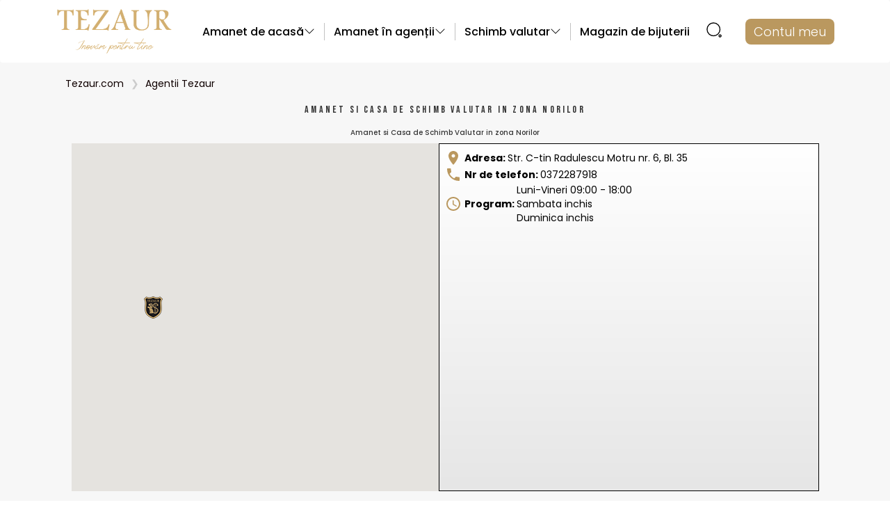

--- FILE ---
content_type: text/css
request_url: https://www.tezaur.com/assets/css/style.css?rand=507496
body_size: 9136
content:
@import "animate.min.css";
@font-face {
  font-family: 'Poppins';
  font-style: italic;
  font-weight: 100;
  font-display: swap;
  src: url(https://fonts.gstatic.com/s/poppins/v22/pxiAyp8kv8JHgFVrJJLmE3tF.ttf) format('truetype');
}
@font-face {
  font-family: 'Poppins';
  font-style: italic;
  font-weight: 200;
  font-display: swap;
  src: url(https://fonts.gstatic.com/s/poppins/v22/pxiDyp8kv8JHgFVrJJLmv1plEA.ttf) format('truetype');
}
@font-face {
  font-family: 'Poppins';
  font-style: italic;
  font-weight: 300;
  font-display: swap;
  src: url(https://fonts.gstatic.com/s/poppins/v22/pxiDyp8kv8JHgFVrJJLm21llEA.ttf) format('truetype');
}
@font-face {
  font-family: 'Poppins';
  font-style: italic;
  font-weight: 400;
  font-display: swap;
  src: url(https://fonts.gstatic.com/s/poppins/v22/pxiGyp8kv8JHgFVrJJLedw.ttf) format('truetype');
}
@font-face {
  font-family: 'Poppins';
  font-style: italic;
  font-weight: 500;
  font-display: swap;
  src: url(https://fonts.gstatic.com/s/poppins/v22/pxiDyp8kv8JHgFVrJJLmg1hlEA.ttf) format('truetype');
}
@font-face {
  font-family: 'Poppins';
  font-style: italic;
  font-weight: 600;
  font-display: swap;
  src: url(https://fonts.gstatic.com/s/poppins/v22/pxiDyp8kv8JHgFVrJJLmr19lEA.ttf) format('truetype');
}
@font-face {
  font-family: 'Poppins';
  font-style: italic;
  font-weight: 700;
  font-display: swap;
  src: url(https://fonts.gstatic.com/s/poppins/v22/pxiDyp8kv8JHgFVrJJLmy15lEA.ttf) format('truetype');
}
@font-face {
  font-family: 'Poppins';
  font-style: italic;
  font-weight: 800;
  font-display: swap;
  src: url(https://fonts.gstatic.com/s/poppins/v22/pxiDyp8kv8JHgFVrJJLm111lEA.ttf) format('truetype');
}
@font-face {
  font-family: 'Poppins';
  font-style: italic;
  font-weight: 900;
  font-display: swap;
  src: url(https://fonts.gstatic.com/s/poppins/v22/pxiDyp8kv8JHgFVrJJLm81xlEA.ttf) format('truetype');
}
@font-face {
  font-family: 'Poppins';
  font-style: normal;
  font-weight: 100;
  font-display: swap;
  src: url(https://fonts.gstatic.com/s/poppins/v22/pxiGyp8kv8JHgFVrLPTedw.ttf) format('truetype');
}
@font-face {
  font-family: 'Poppins';
  font-style: normal;
  font-weight: 200;
  font-display: swap;
  src: url(https://fonts.gstatic.com/s/poppins/v22/pxiByp8kv8JHgFVrLFj_V1s.ttf) format('truetype');
}
@font-face {
  font-family: 'Poppins';
  font-style: normal;
  font-weight: 300;
  font-display: swap;
  src: url(https://fonts.gstatic.com/s/poppins/v22/pxiByp8kv8JHgFVrLDz8V1s.ttf) format('truetype');
}
@font-face {
  font-family: 'Poppins';
  font-style: normal;
  font-weight: 400;
  font-display: swap;
  src: url(https://fonts.gstatic.com/s/poppins/v22/pxiEyp8kv8JHgFVrFJA.ttf) format('truetype');
}
@font-face {
  font-family: 'Poppins';
  font-style: normal;
  font-weight: 500;
  font-display: swap;
  src: url(https://fonts.gstatic.com/s/poppins/v22/pxiByp8kv8JHgFVrLGT9V1s.ttf) format('truetype');
}
@font-face {
  font-family: 'Poppins';
  font-style: normal;
  font-weight: 600;
  font-display: swap;
  src: url(https://fonts.gstatic.com/s/poppins/v22/pxiByp8kv8JHgFVrLEj6V1s.ttf) format('truetype');
}
@font-face {
  font-family: 'Poppins';
  font-style: normal;
  font-weight: 700;
  font-display: swap;
  src: url(https://fonts.gstatic.com/s/poppins/v22/pxiByp8kv8JHgFVrLCz7V1s.ttf) format('truetype');
}
@font-face {
  font-family: 'Poppins';
  font-style: normal;
  font-weight: 800;
  font-display: swap;
  src: url(https://fonts.gstatic.com/s/poppins/v22/pxiByp8kv8JHgFVrLDD4V1s.ttf) format('truetype');
}
@font-face {
  font-family: 'Poppins';
  font-style: normal;
  font-weight: 900;
  font-display: swap;
  src: url(https://fonts.gstatic.com/s/poppins/v22/pxiByp8kv8JHgFVrLBT5V1s.ttf) format('truetype');
}
.line-separator-vertical {
  width: 1px;
  height: 25px;
  background: linear-gradient(270deg, rgba(0, 0, 0, 0) 0.27%, rgba(102, 102, 102, 0.4) 50.02%, rgba(102, 102, 102, 0) 100%);
}
.font_uppercase {
  font-family: 'Bebas Neue';
  font-weight: 400;
  letter-spacing: 3.2px;
}
.font_normal {
  font-family: Nunito, sans-serif;
  font-weight: 400;
}
.use-cookie {
  position: fixed;
  bottom: 0;
  width: 100%;
  padding: 10px;
  border-top: 1px solid #e0e0e0;
  background: #e9edf0;
  z-index: 1111;
  box-sizing: border-box;
}
.use-cookie .close_cookie {
  border: 1px solid #333333;
  color: #333333;
  display: inline-block;
  padding: 5px 4px 3px 3px;
}
.site-background {
  position: fixed;
  left: 0;
  right: 0;
  bottom: 0;
  top: 0;
  background-size: cover;
  background-repeat: none;
  background-position: center;
  transition: transform 1s linear;
  animation: zoom-background 3s forwards;
}
@keyframes zoom-background {
  0% {
    filter: blur(1.5rem);
    transform: scale(2);
  }
  100% {
    filter: blur(0);
    transform: scale(1);
  }
}
body {
  position: relative;
  font-family: 'Poppins', sans-serif;
  -webkit-font-smoothing: antialiased;
}
.btn-theme {
  font-family: 'Bebas Neue';
  font-weight: 400;
  letter-spacing: 3.2px;
  color: black;
  background-color: rgba(255, 255, 255, 0.1);
  border-radius: 0px;
  padding: 5px 15px;
  border: 1px solid black;
  transition: all 0.4s linear;
  cursor: pointer;
}
.btn-theme:hover {
  background-color: rgba(255, 255, 255, 0.9);
  color: #ba985f;
  border-color: #ba985f;
}
#searchPanel {
  position: fixed;
  left: 0;
  top: 90px;
  right: 0;
  z-index: 100;
  background-color: white;
  box-shadow: 1px 3px rgba(128, 128, 128, 0.5);
  color: white;
}
#searchPanel button.close {
  color: #DCDCDC;
  z-index: 100;
  position: absolute;
  right: 20px;
  top: 0;
  font-size: 42px;
}
#searchPanel div.search {
  padding: 0;
  margin: 50px 0px;
  text-align: center;
}
#searchPanel div.search input[type='text'] {
  border: none;
  background-color: transparent;
  border-bottom: 1px solid #DCDCDC;
  width: 200px;
  line-height: 35px;
  padding: 0;
  margin: 0;
  color: #21201e;
}
@media (min-width: 768px) {
  #searchPanel div.search input[type='text'] {
    width: 380px;
  }
}
#searchPanel div.search button {
  border: none;
  border-bottom: 1px solid #DCDCDC;
  background-color: #DCDCDC;
  color: black;
  text-transform: uppercase;
  width: 108px;
  margin: 0;
  padding: 0;
  line-height: 35px;
}
.grayscale {
  filter: url("data:image/svg+xml;utf8,<svg xmlns=\'http://www.w3.org/2000/svg\'><filter id=\'grayscale\'><feColorMatrix type=\'matrix\' values=\'0.3333 0.3333 0.3333 0 0 0.3333 0.3333 0.3333 0 0 0.3333 0.3333 0.3333 0 0 0 0 0 1 0\'/></filter></svg>#grayscale");
  /* Firefox 3.5+ */
  filter: gray;
  /* IE6-9 */
  -webkit-filter: grayscale(100%);
  /* Chrome 19+ & Safari 6+ */
}
.newsletter {
  margin: 0 auto;
  padding: 40px 0 10px 0;
  text-align: center;
  border-top: 1px solid rgba(211, 211, 211, 0.6);
  border-bottom: 1px solid rgba(211, 211, 211, 0.6);
}
@media (min-width: 768px) {
  .newsletter {
    width: 750px;
  }
}
@media (min-width: 992px) {
  .newsletter {
    width: 970px;
  }
}
@media (min-width: 1200px) {
  .newsletter {
    width: 1170px;
  }
}
.newsletter .container {
  width: 100%;
}
.newsletter .title {
  color: black;
  font-size: 18px;
  font-style: normal;
  font-weight: 500;
  line-height: normal;
  letter-spacing: 1.8px;
}
.newsletter .left-part div form {
  display: flex;
  justify-content: center;
  flex-direction: row;
  width: 100%;
  gap: 5px;
}
.newsletter .left-part div form button {
  font-size: 12px;
  white-space: nowrap;
  color: black;
}
.newsletter .right-part {
  position: relative;
}
.newsletter .right-part .icons {
  width: 100%;
  margin-left: 25%;
  display: flex;
  align-items: center;
  gap: 3px;
}
.newsletter .right-part .icons span {
  display: flex;
  align-items: center;
}
@media (max-width: 1200px) {
  .newsletter .right-part .icons {
    margin-left: 0;
    justify-content: center;
  }
}
.newsletter .logouri {
  display: flex;
  justify-content: center;
  align-items: center;
  flex-direction: row;
  width: 100%;
  gap: 10px;
}
.newsletter .logouri a img {
  width: 110px;
  margin: -42px 0;
}
.container-on-desktop {
  padding-right: 0px;
  padding-left: 0px;
  margin-left: auto;
  margin-right: auto;
}
@media (min-width: 992px) {
  .container-on-desktop {
    width: 970px;
  }
}
@media (min-width: 768px) {
  .container-on-desktop {
    width: 750px;
  }
}
@media (min-width: 1200px) {
  .container-on-desktop {
    width: 1170px;
  }
}
@media only screen and (max-width: 768px) {
  .newsletter .row {
    display: flex;
    justify-content: flex-start;
    align-items: center;
    flex-direction: column;
    gap: 15px;
  }
  .newsletter .row .left-part,
  .newsletter .row .center-part,
  .newsletter .row .right-part {
    display: flex;
    justify-content: center;
    align-items: center;
    flex-direction: column;
    padding: 15px;
    width: 95%;
    height: 190px;
    border-radius: 16px !important;
    background-color: white !important;
    box-shadow: 0px 3px 14px 2px rgba(0, 0, 0, 0.12) !important;
  }
  .newsletter .row .left-part div {
    width: 100%;
  }
  .newsletter .row .left-part div form {
    width: 100%;
    display: flex;
    justify-content: flex-start;
    align-items: center;
    flex-direction: column;
  }
  .newsletter .row .left-part div form input,
  .newsletter .row .left-part div form button {
    width: 80%;
    text-align: center;
  }
}
footer {
  z-index: 10;
  position: relative;
  color: #888888;
  background-color: white;
}
footer .gray-footer {
  padding: 40px 0px 10px 0px;
  color: white;
}
footer .gray-footer a,
footer .gray-footer li {
  color: #8a8a8a;
  font-size: 14px;
}
footer .gray-footer .right-align {
  text-align: right !important;
}
footer .gray-footer .right-align ul {
  text-align: right !important;
}
footer .gray-footer .right-align ul li {
  text-align: right !important;
}
@media (max-width: 786px) {
  footer .gray-footer .right-align {
    text-align: left !important;
  }
  footer .gray-footer .right-align ul {
    text-align: left !important;
  }
  footer .gray-footer .right-align ul li {
    text-align: left !important;
  }
}
footer .gray-footer .smallcontainer:not(.right-align) li {
  padding: 5px 0;
  /* Adjust padding as needed */
  position: relative;
  font-size: 14px;
  text-align: left;
}
footer .gray-footer .smallcontainer:not(.right-align) li::after {
  content: '';
  display: block;
  height: 1px;
  width: 100%;
  background: linear-gradient(to right, transparent, #d3d3d3, transparent);
  position: absolute;
  bottom: 0;
  left: 0;
}
footer h4 {
  font-weight: bold;
  color: #4d4c4c;
}
footer .nr-telefon {
  color: #888888;
}
footer .column-footer-title {
  font-weight: bold;
  color: #4d4c4c;
  font-size: 18px;
  margin-top: 10px;
  margin-bottom: 10px;
}
footer .footer-column-1 {
  text-align: left;
}
footer .footer-column-2 {
  text-align: left;
}
footer .footer-column-2 .smallcontainer {
  display: inline-block;
  text-align: left;
}
footer .footer-column-3 {
  text-align: left;
}
@media (min-width: 768px) {
  footer .footer-column-3 {
    text-align: right;
  }
}
footer .footer-column-3 .smallcontainer {
  display: inline-block;
  text-align: left;
}
footer ul {
  padding: 0;
  list-style: none;
}
footer ul li {
  padding: 0;
  list-style: none;
}
footer ul li a {
  color: black;
  text-decoration: none;
  font-size: 13px;
  line-height: 20px;
  padding: 2px 0px;
  display: block;
}
@media (min-width: 768px) {
  footer ul li a {
    font-size: 14px;
    line-height: 20px;
    padding: 0px ;
    display: inline-block;
  }
}
footer ul li a:hover {
  color: #ba985f;
  text-decoration: none;
}
main {
  position: relative;
  min-height: auto;
  margin-top: 100px;
  z-index: 10;
}
@media (min-width: 768px) {
  main {
    min-height: calc(100vh - 500px);
    margin-top: 110px;
  }
}
.automatic-card {
  width: 100%;
  border-radius: 16px;
  background-color: #ffffff;
  box-shadow: 0px 3px 14px 2px rgba(0, 0, 0, 0.12);
  padding: 15px;
}
.homepage .row {
  display: block;
}
.homepage .cards {
  margin-bottom: 30px;
  width: 100%;
  display: flex;
  flex-direction: column;
  justify-content: flex-start;
  align-items: center;
  gap: 30px;
}
.homepage .cards .card,
.homepage .cards .card-reversed {
  width: 100%;
  min-height: 260px;
  border-radius: 16px;
  background-color: #ffffff;
  box-shadow: 0px 3px 14px 2px rgba(0, 0, 0, 0.12);
  overflow: hidden;
  display: flex;
  flex-direction: row;
  position: relative;
}
.homepage .cards .card .text-zone,
.homepage .cards .card-reversed .text-zone {
  width: 65%;
  padding: 15px;
}
.homepage .cards .card .text-zone h1,
.homepage .cards .card-reversed .text-zone h1 {
  font-size: 24px;
}
.homepage .cards .card .text-zone .card-title,
.homepage .cards .card-reversed .text-zone .card-title {
  font-size: 24px;
  margin-top: 20px;
  margin-bottom: 10px;
  font-weight: 500;
  line-height: 1.1;
}
.homepage .cards .card .text-zone p,
.homepage .cards .card-reversed .text-zone p {
  width: 100%;
  position: relative;
  margin: 10px 0;
  font-size: 14px;
}
.homepage .cards .card .text-zone .view-more,
.homepage .cards .card-reversed .text-zone .view-more {
  position: absolute;
  bottom: 15px;
  padding: 10px 14px;
  color: white;
  background-color: #ba985f;
  border-radius: 25px;
  transition: 0.2s ease-out;
  box-sizing: border-box;
  box-shadow: 0 0 0 1px #ba985f;
  /* Add a 1px border as a box shadow */
}
.homepage .cards .card .text-zone .view-more:hover,
.homepage .cards .card-reversed .text-zone .view-more:hover {
  background-color: white;
  color: #ba985f;
  transition: 0.1s ease-in;
  box-shadow: 0 0 0 1px #ba985f;
  /* Add a 1px border as a box shadow */
}
.homepage .cards .card .image-zone,
.homepage .cards .card-reversed .image-zone {
  width: 35%;
  max-height: 100%;
}
.homepage .cards .card .image-zone img,
.homepage .cards .card-reversed .image-zone img {
  width: 100%;
  background-position: center;
  background-repeat: no-repeat;
  background-size: cover;
  height: 100%;
  border: 1px solid #ba985f;
  border-radius: 15px;
}
.homepage .cards .card-reversed {
  flex-direction: row-reverse;
}
.homepage .cards .card-reversed .text-zone {
  text-align: right;
}
.homepage .cards .card-reversed .view-more {
  right: 15px;
}
@media (max-width: 768px) {
  .homepage .cards .card,
  .homepage .cards .card-reversed {
    width: 95%;
    height: auto;
    flex-direction: column-reverse;
  }
  .homepage .cards .card .text-zone,
  .homepage .cards .card-reversed .text-zone,
  .homepage .cards .card .image-zone,
  .homepage .cards .card-reversed .image-zone {
    width: 100%;
  }
  .homepage .cards .card .text-zone,
  .homepage .cards .card-reversed .text-zone {
    min-height: 250px;
    text-align: left;
  }
  .homepage .cards .card .text-zone h1,
  .homepage .cards .card-reversed .text-zone h1 {
    font-size: 20px;
  }
  .homepage .cards .card .text-zone p,
  .homepage .cards .card-reversed .text-zone p {
    font-size: 12px;
  }
  .homepage .cards .card .text-zone .view-more,
  .homepage .cards .card-reversed .text-zone .view-more {
    right: unset;
    left: 15px;
  }
  .homepage .cards .card .image-zone,
  .homepage .cards .card-reversed .image-zone {
    height: 250px;
  }
}
.homepage .imagerow .imagecol {
  padding: 3px 0px;
}
@media (min-width: 768px) {
  .homepage .imagerow .imagecol {
    padding: 3px 3px;
  }
}
.homepage .homeimage {
  background-position: center;
  background-size: cover;
  min-height: 210px;
  position: relative;
}
@media (min-width: 768px) {
  .homepage .homeimage {
    min-height: 330px;
  }
}
.homepage .image_text {
  position: relative;
  overflow: hidden;
}
.homepage .image_text img {
  max-width: 95%;
  max-height: 95%;
  width: auto;
  height: auto;
  transition: 0.25s linear;
}
.homepage .image_text:hover img {
  transform: scale(1.1, 1.1);
  filter: url("data:image/svg+xml;utf8,<svg xmlns=\'http://www.w3.org/2000/svg\'><filter id=\'grayscale\'><feColorMatrix type=\'matrix\' values=\'0.3333 0.3333 0.3333 0 0 0.3333 0.3333 0.3333 0 0 0.3333 0.3333 0.3333 0 0 0 0 0 1 0\'/></filter></svg>#grayscale");
  /* Firefox 3.5+ */
  filter: gray;
  /* IE6-9 */
  -webkit-filter: grayscale(100%);
  /* Chrome 19+ & Safari 6+ */
}
.homepage .image_text,
.homepage .textbox {
  transition: all 0.5s linear;
}
.homepage .image_text a,
.homepage .textbox a {
  font-family: 'Bebas Neue';
  font-weight: 400;
  letter-spacing: 3.2px;
  display: inline-block;
  width: 100%;
  height: 100%;
  text-align: center;
  position: absolute;
  vertical-align: center;
  color: #F1ECEC;
  font-size: 36px;
  text-decoration: none;
  transition: 0.6s linear;
}
.homepage .image_text a span,
.homepage .textbox a span {
  position: absolute;
  top: 50%;
  left: 50%;
  transform: translate(-50%, -50%);
}
.section {
  padding-top: 0px;
  padding-left: 5px;
  padding-right: 5px;
}
@media (max-width: 1500px) {
  .section {
    padding-bottom: 0px !important;
  }
}
@media (min-width: 768px) {
  .section {
    padding-left: 25px;
    padding-right: 25px;
  }
}
@media (max-width: 768px) {
  .section .fp-tableCell {
    display: block;
    height: auto !important;
  }
}
.section .inner .centered-text {
  text-align: center;
  display: block;
  margin-top: 45px;
}
.meniu-fix-stanga {
  position: fixed;
  top: 0;
  bottom: 0;
  width: 250px;
  z-index: 20;
  display: none;
}
@media (min-width: 1552px) {
  .meniu-fix-stanga {
    display: block;
  }
}
.meniu-fix-stanga .icon-wrapper {
  display: inline-block;
  text-align: center;
  background: #ffffff;
  color: #8b8b8b;
  border-radius: 50%;
  margin-right: 5px;
  width: 26px;
  height: 26px;
  line-height: 26px;
}
.meniu-fix-stanga .icon-wrapper .glyphicon {
  font-size: 10px;
  margin-left: 2px;
}
.meniu-fix-stanga .vertical-center {
  position: absolute;
  top: 50%;
  left: 50%;
  transform: translate(-50%, -50%);
  width: 210px;
}
.meniu-fix-stanga ul {
  margin: 0;
  padding: 0;
}
.meniu-fix-stanga ul li {
  list-style: none;
}
.meniu-fix-stanga ul li a {
  font-family: 'Bebas Neue';
  font-weight: 400;
  letter-spacing: 3.2px;
  font-size: 16px;
  color: white;
  opacity: 0.6;
  line-height: 42px;
  display: inline-block;
  text-transform: uppercase;
  text-decoration: none;
  transition: 0.2s linear;
}
.meniu-fix-stanga ul li a:hover {
  opacity: 1;
}
.meniu-fix-stanga ul li a.active {
  opacity: 1;
}
.row {
  display: flex;
  flex-wrap: wrap;
}
.row > [class*='col-'] {
  flex-direction: column;
}
.frame {
  margin-top: 60px;
  background-color: white;
  border: 1px solid rgba(186, 152, 95, 0.5);
  padding: 15px 15px 15px 15px;
  position: relative;
}
@media (min-width: 768px) {
  .frame {
    padding: 35px 15px 10px 15px;
  }
}
.frame .frame-title {
  font-family: 'Bebas Neue';
  font-weight: 400;
  letter-spacing: 3.2px;
  font-size: 16px;
  position: absolute;
  border: 1px solid #ba985f;
  padding: 0px 15px;
  top: -15px;
  background-color: #ba985f;
  color: #21201e;
}
@media (min-width: 768px) {
  .frame .frame-title {
    padding: 3px 15px;
    top: -16px;
  }
}
.amanet-de-acasa .inner {
  padding: 0px 5px;
}
.amanet-de-acasa .aplica-online ul.mynav {
  flex-direction: row;
  display: flex;
  margin-top: 15px;
  margin-bottom: 25px;
  justify-content: space-evenly;
  padding: 0;
  position: relative;
}
.amanet-de-acasa .aplica-online ul.mynav li {
  font-family: 'Bebas Neue';
  font-weight: 400;
  letter-spacing: 3.2px;
  position: relative;
  list-style: none outside none;
  height: 60px;
  margin: 0px 50px;
  line-height: 42px;
  width: 25%;
  text-align: center;
}
.amanet-de-acasa .aplica-online ul.mynav li span.number {
  width: 34px;
  height: 34px;
  line-height: 34px;
  padding-left: 2px;
  background: white;
  text-align: center;
  display: inline-block;
  border: 1px solid black;
  border-radius: 50% 50%;
  color: black;
}
.amanet-de-acasa .aplica-online ul.mynav li span.text {
  color: black;
  display: block;
  text-align: center;
}
.amanet-de-acasa .aplica-online ul.mynav li.active span.number {
  background-color: white;
  color: #ba985f;
}
.amanet-de-acasa .aplica-online ul.mynav li.yellow span.number {
  background-color: #ba985f;
  color: white;
}
.amanet-de-acasa .aplica-online .mytab {
  display: none;
  border: 1px solid gray;
  padding: 25px;
  height: auto;
}
@media (min-width: 1024px) {
  .amanet-de-acasa .aplica-online .mytab {
    height: calc(100vh - 250px);
  }
}
.amanet-de-acasa .aplica-online .mytab .mytab-container {
  height: 100%;
  display: flex;
  flex-direction: column;
}
.amanet-de-acasa .aplica-online .mytab .mytab-container .row {
  width: 100%;
}
.amanet-de-acasa .aplica-online .mytab .mytab-container .mytab-content {
  flex-grow: 9;
  display: flex;
  align-items: center;
  justify-content: center;
}
.amanet-de-acasa .aplica-online .mytab .mytab-container .mytab-bottom {
  flex-grow: 1;
  display: flex;
  align-items: center;
  justify-content: center;
}
.amanet-de-acasa .aplica-online .mytab .title {
  margin-top: 25px;
}
.amanet-de-acasa .aplica-online .mytab .title strong {
  font-family: 'Bebas Neue';
  font-weight: 400;
  letter-spacing: 3.2px;
  font-size: 20px;
}
.amanet-de-acasa .aplica-online .mytab .btn-intra-in-cont {
  width: 288px;
}
.amanet-de-acasa .aplica-online .mytab .nav-tabs {
  border-bottom: 1px solid black !important;
}
.amanet-de-acasa .aplica-online .mytab .nav-tabs li {
  width: 50%;
  text-align: center;
}
.amanet-de-acasa .aplica-online .mytab .nav-tabs > li.active > a,
.amanet-de-acasa .aplica-online .mytab .nav-tabs > li.active > a:focus,
.amanet-de-acasa .aplica-online .mytab .nav-tabs > li.active > a:hover {
  background-color: transparent;
}
.amanet-de-acasa .aplica-online .mytab .nav > li > a:focus,
.amanet-de-acasa .aplica-online .mytab .nav > li > a:hover {
  background-color: #21201e;
  color: #ba985f;
}
.amanet-de-acasa .aplica-online .mytab .nav > li > a {
  color: black;
  font-size: 18px;
  font-family: 'Bebas Neue';
  font-weight: 400;
  letter-spacing: 3.2px;
}
.amanet-de-acasa .aplica-online .mytab .nav-tabs > li.active > a,
.amanet-de-acasa .aplica-online .mytab .nav-tabs > li.active > a:focus,
.amanet-de-acasa .aplica-online .mytab .nav-tabs > li.active > a:hover {
  border: 1px solid black !important;
}
.amanet-de-acasa .aplica-online .mytab #alreadyLoggedForm {
  width: 100%;
  height: auto;
  padding: 0px 15px;
  overflow: none;
}
@media (min-width: 768px) {
  .amanet-de-acasa .aplica-online .mytab #alreadyLoggedForm {
    height: calc(100vh - 350px);
    overflow-y: scroll;
    overflow-x: none;
  }
}
.amanet-de-acasa .aplica-online .mytab #alreadyLoggedForm .form-group input[type='text'] {
  width: 100%;
}
.amanet-de-acasa .aplica-online .mytab .register-form {
  width: 100%;
  height: auto;
  padding: 0px 15px;
  overflow: none;
}
@media (min-width: 768px) {
  .amanet-de-acasa .aplica-online .mytab .register-form {
    height: calc(100vh - 550px);
    overflow-y: scroll;
    overflow-x: none;
  }
}
.amanet-de-acasa .aplica-online .mytab .register-form .form-group input[type='text'] {
  width: 100%;
}
.amanet-de-acasa .aplica-online .mytab .register-form .adauga {
  width: 50%;
}
.amanet-de-acasa .aplica-online .mytab .list-table {
  max-height: 260px;
  font-size: 11px;
  color: black;
}
@media (min-width: 768px) {
  .amanet-de-acasa .aplica-online .mytab .list-table {
    font-size: 14px;
  }
}
.amanet-de-acasa .aplica-online .mytab .list-table .rand td {
  line-height: 52px;
}
.amanet-de-acasa .aplica-online .mytab .list-table .rand button {
  height: 30px;
  line-height: 30px;
  padding: 0 8px;
  margin: 0px;
}
.amanet-de-acasa .aplica-online .mytab .list-table .rand .btn-poza {
  background-color: #efefef;
  margin-top: 9px;
  width: 34px;
  min-width: auto;
  height: 30px;
  line-height: 30px;
  padding: 0px;
  margin: 0px;
  border: 1px solid #767676;
  cursor: pointer;
}
.amanet-de-acasa .aplica-online .mytab .list-table .rand .btn-poza:hover {
  background-color: white;
}
.amanet-de-acasa .aplica-online .mytab .list-table .rand a.imagine {
  width: 34px;
  height: 30px;
  margin: 0 auto;
  text-align: center;
}
@media (min-width: 768px) {
  .amanet-de-acasa .aplica-online .mytab .list-table .rand a.imagine {
    width: 34px;
  }
}
.amanet-de-acasa .aplica-online .mytab .list-table .rand a.imagine img {
  width: 34px;
  height: 30px;
}
.amanet-de-acasa .aplica-online .mytab .list-table .rand label {
  display: block;
  margin: 0 auto;
  display: inline-block;
  width: 34px;
}
.amanet-de-acasa .aplica-online .mytab .title-vei-primi {
  margin-top: 25px;
  margin-top: 60px;
  text-align: center;
}
.amanet-de-acasa .aplica-online .mytab .title-vei-primi strong {
  font-family: 'Bebas Neue';
  font-weight: 400;
  letter-spacing: 3.2px;
  font-size: 20px;
}
.amanet-de-acasa .aplica-online .mytab .title-vei-primi strong {
  font-size: 52px;
}
.amanet-de-acasa .aplica-online .mytab input[type='date'] {
  color: black;
  transition: 0.3s;
  height: 46px;
  line-height: 48px;
  font-size: 24px;
  border: 1px solid #ba985f;
}
.amanet-de-acasa .aplica-online .mytab input[type='date']:hover {
  border-color: black;
}
.amanet-de-acasa .aplica-online .mytab .description {
  font-style: italic;
}
.amanet-de-acasa .aplica-online .mytab .ore-colectare .select-carataj {
  min-width: 90px;
}
.amanet-de-acasa .aplica-online .mytab .select-carataj {
  font-family: 'Bebas Neue';
  font-weight: 400;
  letter-spacing: 3.2px;
  outline: none !important;
  min-width: 80px;
  width: 30%;
  margin-left: 2px;
  margin-right: 2px;
  line-height: 44px;
  margin-bottom: 8px;
  height: 46px;
  padding-top: 0;
  padding-bottom: 0;
  border-radius: 2px;
  color: #ba985f;
  font-size: 24px;
  border: 1px solid #ba985f;
  background: transparent;
  background-color: transparent;
  transition: 0.3s;
}
.amanet-de-acasa .aplica-online .mytab .select-carataj:hover {
  color: black;
  border-color: #21201e;
}
.amanet-de-acasa .aplica-online .mytab input[type='text'],
.amanet-de-acasa .aplica-online .mytab input[type='password'],
.amanet-de-acasa .aplica-online .mytab input[type='email'],
.amanet-de-acasa .aplica-online .mytab input[type='number'] {
  font-family: 'Bebas Neue';
  letter-spacing: 3.2px;
  outline: none !important;
  min-width: 80px;
  width: 30%;
  margin-left: 2px;
  margin-right: 2px;
  line-height: 44px;
  margin-bottom: 8px;
  height: 46px;
  padding-top: 0;
  padding-bottom: 0;
  border-radius: 2px;
  color: #ba985f;
  font-size: 24px;
  border: 1px solid #ba985f;
  background: transparent;
  background-color: transparent;
  transition: 0.3s;
  font-family: Nunito, sans-serif;
  font-weight: 400;
  height: 32px;
  line-height: 32px;
  font-size: 18px;
  text-transform: none;
}
.amanet-de-acasa .aplica-online .mytab input[type='text']:hover,
.amanet-de-acasa .aplica-online .mytab input[type='password']:hover,
.amanet-de-acasa .aplica-online .mytab input[type='email']:hover,
.amanet-de-acasa .aplica-online .mytab input[type='number']:hover {
  color: black;
  border-color: #21201e;
}
.amanet-de-acasa .aplica-online .mytab input[type='text']:hover,
.amanet-de-acasa .aplica-online .mytab input[type='password']:hover,
.amanet-de-acasa .aplica-online .mytab input[type='email']:hover,
.amanet-de-acasa .aplica-online .mytab input[type='number']:hover {
  color: black;
  border-color: black;
}
.amanet-de-acasa .aplica-online .mytab .selectat {
  color: #ba985f;
  border-color: #ba985f;
  background-color: rgba(0, 0, 0, 0.9);
}
.amanet-de-acasa .aplica-online .mytab .selectat:hover {
  color: #ba985f;
  border-color: #ba985f;
}
.amanet-de-acasa .aplica-online .mytab .login-form {
  width: 100%;
}
.amanet-de-acasa .aplica-online .mytab .login-form button {
  width: 100%;
}
.amanet-de-acasa .aplica-online .mytab .adauga {
  background-color: #21201e;
  color: #ba985f;
  cursor: pointer;
}
.amanet-de-acasa .aplica-online .mytab .adauga:hover {
  background-color: rgba(0, 0, 0, 0.6);
  color: #ba985f;
}
.amanet-de-acasa .aplica-online .mytab button.inainte {
  font-family: 'Bebas Neue';
  font-weight: 400;
  letter-spacing: 3.2px;
  font-size: 24px;
  width: 100%;
  margin-top: 50px;
  letter-spacing: 0.2em;
  height: 46px;
  padding-top: 0;
  padding-bottom: 0;
  border-radius: 5px;
  color: black;
  border: 1px solid black;
  background-color: #ffffff;
}
@media (min-width: 1024px) {
  .amanet-de-acasa .aplica-online .mytab button.inainte {
    width: 50%;
  }
}
.amanet-de-acasa .aplica-online .mytab button.finalizeaza {
  color: green;
}
.amanet-de-acasa .aplica-online .active {
  display: block;
}
.hide-icon {
  display: none !important;
}
.contact .right-part p {
  font-size: 20px;
}
.contact .right-part .line1 {
  margin-top: 40px;
}
.contact .right-part .date-contact {
  display: flex;
  flex-direction: column;
  align-items: center;
  margin-top: 50px;
}
.contact .right-part .date-contact .date-contact-box {
  display: flex;
  flex-direction: column;
  align-items: start;
  font-size: 20px;
  gap: 8px;
}
.contact .right-part .date-contact .date-contact-box > * {
  display: flex;
  flex-direction: row;
  justify-content: center;
  align-items: center;
}
.contact .right-part .date-contact .date-contact-box > *::before {
  display: block;
  width: 2em;
  height: 2em;
  content: "";
  background-size: cover;
  margin: -0.5em;
}
.contact .right-part .date-contact .date-contact-box > *:first-child::before {
  background-image: url("/assets/images/whatsapp.png");
  margin-right: 4px;
}
.contact .right-part .date-contact .date-contact-box > *:last-child::before {
  background-image: url("/assets/images/chat.png");
  margin-right: 4px;
}
.contact .right-part .line2 {
  margin-top: 50px;
}
.contact .right-part .line3 {
  margin-top: 85px;
}
.pagina-cu-harta h1 {
  font-family: 'Bebas Neue';
  font-weight: 400;
  letter-spacing: 3.2px;
  font-size: 14px;
}
.pagina-cu-harta h2 {
  font-size: 10px;
}
.pagina-cu-harta .harta-container {
  height: calc(100vh - 200px);
  width: 100%;
  position: relative;
}
.pagina-cu-harta .btn-mobile-filters {
  display: block;
  position: absolute;
  right: 9px;
  top: 15px;
  color: white;
  background-color: red;
  border: 1px solid red;
  padding: 4px 10px;
  font-size: 20px;
}
@media (min-width: 1024px) {
  .pagina-cu-harta .btn-mobile-filters {
    display: none;
  }
}
.pagina-cu-harta .lista-agentii {
  height: 100%;
  position: absolute;
  right: 0px;
  top: 0px;
  bottom: 0px;
  width: 100%;
  background-color: white;
  color: black;
  padding-bottom: 25px;
  padding-left: 25px;
  display: none;
}
@media (min-width: 1024px) {
  .pagina-cu-harta .lista-agentii {
    display: block;
    width: 300px;
  }
}
.pagina-cu-harta .lista-agentii .listare {
  height: 100%;
  overflow-y: scroll;
  padding-top: 80px;
  margin-top: 15px;
}
.pagina-cu-harta .lista-agentii .search-wrapper {
  padding-left: 15px;
  text-align: left;
  background-color: white;
  position: absolute;
  left: 0;
  right: 30px;
}
.pagina-cu-harta .lista-agentii .search-wrapper label {
  font-size: 12px;
}
.pagina-cu-harta .lista-agentii .search-wrapper #filtreContainer {
  background-color: lightgray;
  padding: 15px;
}
.pagina-cu-harta .lista-agentii .search-wrapper .search {
  outline: none !important;
  margin-top: 25px;
  line-height: 44px;
  margin-bottom: 8px;
  height: 46px;
  padding: 0 15px;
  border-radius: 2px;
  color: black;
  border: 2px solid #ba985f;
  background: transparent;
  background-color: transparent;
  transition: 0.3s;
  width: 100%;
}
.pagina-cu-harta .lista-agentii .search-wrapper .search:hover {
  border-color: rgba(0, 0, 0, 0.5);
}
.pagina-cu-harta .lista-agentii .list-item {
  text-decoration: none;
  color: black;
  cursor: pointer;
}
.pagina-cu-harta .lista-agentii .list-item:hover {
  color: #ba985f;
}
.pagina-cu-harta .lista-agentii h2 {
  margin-top: 25px;
  font-family: 'Bebas Neue';
  font-weight: 400;
  letter-spacing: 3.2px;
  font-size: 14px;
}
.pagina-cu-harta .lista-agentii p {
  font-size: 12px;
}
.pagina-cu-harta .agentii-tezaur {
  width: 100%;
}
.pagina-cu-harta .agentii-tezaur .inner {
  width: 100%;
}
.pagina-cu-harta .agentii-tezaur #normal-scroll {
  background-color: white;
}
.pagina-cu-harta .agentii-deschise #normal-scroll {
  background-color: white;
}
.pagina-agentie-harta h1 {
  font-family: 'Bebas Neue';
  font-weight: 400;
  letter-spacing: 3.2px;
  font-size: 14px;
}
.pagina-agentie-harta h2 {
  font-size: 10px;
}
.pagina-agentie-harta .harta-container {
  height: calc(500px);
  display: flex;
  flex-direction: row;
  gap: 8px;
}
.pagina-agentie-harta .harta-container > #map,
.pagina-agentie-harta .harta-container > .info-agentie {
  flex: 1 1 0px;
}
.pagina-agentie-harta .harta-container .info-agentie {
  background: linear-gradient(0deg, #e6e6e6 0%, white 100%);
  border: 1px solid black;
  padding: 8px;
  color: black;
  display: flex;
  flex-direction: column;
}
.pagina-agentie-harta .harta-container .info-agentie img {
  margin-right: 4px;
}
.pagina-agentie-harta .harta-container .info-agentie .adresa,
.pagina-agentie-harta .harta-container .info-agentie .telefon,
.pagina-agentie-harta .harta-container .info-agentie .program {
  display: flex;
  flex-direction: row;
  align-items: center;
}
.pagina-agentie-harta .harta-container .info-agentie .label-agentie {
  font-weight: bold;
}
.pagina-agentie-harta .contact-button {
  margin: 16px 0;
  padding: 5px 12px;
  color: white !important;
  text-decoration: none;
  background-color: #ba985f;
  border-radius: 24px;
  height: 48px;
  display: flex;
  align-items: center;
  justify-self: center;
}
.pagina-agentie-harta .carousel-imagini-agentii img {
  height: 250px;
  object-fit: contain;
}
.pagina-agentie-harta .card-agentie {
  margin-top: 32px;
  width: 100%;
  border-radius: 16px;
  background-color: #ffffff;
  box-shadow: 0px 3px 14px 2px rgba(0, 0, 0, 0.12);
  padding: 15px;
  display: flex;
  flex-direction: column;
  align-items: center;
}
.pagina-agentie-harta .card-agentie div {
  margin: 10px 0;
  font-size: 18pt;
  font-weight: 700;
}
.pagina-agentie-harta .card-agentie button {
  margin: 0 0 10px 0;
  padding: 0;
  border: 0;
  background: transparent;
}
.pagina-agentie-harta .intenal-linking-nav {
  margin: 16px 0;
  background: white;
  padding: 16px;
}
.pagina-agentie-harta .intenal-linking-nav ul {
  list-style: none;
  padding: 0;
  margin: 0;
  display: flex;
  flex-direction: row;
  justify-content: space-between;
}
.pagina-agentie-harta .intenal-linking-nav ul a {
  color: black;
  text-decoration: none;
  font-size: 16px;
  font-weight: 500;
  position: relative;
}
.pagina-agentie-harta .intenal-linking-nav ul a::after {
  content: "";
  position: absolute;
  left: 50%;
  bottom: -5px;
  width: 0;
  height: 1px;
  background: linear-gradient(90deg, rgba(0, 0, 0, 0) 10%, #ba985f 11%, #ba985f 50%, #ba985f 89%, rgba(0, 0, 0, 0) 90%);
  transition: width 0.3s ease, left 0.3s ease;
}
.pagina-agentie-harta .intenal-linking-nav ul a:hover {
  color: #ba985f;
}
.pagina-agentie-harta .intenal-linking-nav ul a:hover::after {
  width: 100%;
  left: 0;
}
.pagina-cu-padding {
  padding-left: 25px;
  padding-right: 25px;
  width: 1175px;
  margin: 0 auto;
}
@media (min-width: 1552px) {
  .pagina-cu-padding {
    padding-left: auto;
    padding-right: auto;
  }
}
@media only screen and (max-width: 1175px) {
  .pagina-cu-padding {
    width: 100%;
  }
}
.oferte-si-noutati {
  width: 1170px;
  margin: 0 auto !important;
}
@media (max-width: 1169px) {
  .oferte-si-noutati {
    width: 80%;
  }
}
.oferte-si-noutati .owl-carousel .owl-stage-outer {
  height: 100%;
  width: 100%;
}
.oferte-si-noutati .inner {
  height: 100%;
}
.oferte-si-noutati .inner .my-carousel {
  height: 100%;
}
.oferte-si-noutati .inner .my-carousel .owl-stage-outer {
  height: 100%;
}
.oferte-si-noutati .inner .my-carousel .owl-stage-outer .owl-stage {
  height: 100%;
}
.intrebari-frecvente .panel {
  box-shadow: 0px 3px 14px 2px rgba(0, 0, 0, 0.12);
  margin-bottom: 15px;
  border-radius: 16px !important;
  transition: cubic-bezier(0.39, 0.575, 0.565, 1) all 0.5s;
}
.intrebari-frecvente .panel .panel-heading {
  background-color: white;
  padding: 15px 15px;
  border-radius: 16px !important;
}
.intrebari-frecvente .panel .panel-title a {
  font-size: 1.2em;
  line-height: 1.4em;
  font-weight: 600;
  text-decoration: none !important;
  display: block;
}
.intrebari-frecvente .panel .panel-title a:hover {
  text-decoration: none;
}
.intrebari-frecvente .panel .panel-title a span.icon {
  float: right;
  margin-top: 4px;
}
.intrebari-frecvente .panel .panel-title a .titlu {
  max-width: 90%;
  display: inline-block;
}
.intrebari-frecvente .panel .panel-title a:not(.collapsed) span.icon-plus {
  display: none;
}
.intrebari-frecvente .panel .panel-title a:not(.collapsed) span.icon-minus {
  display: inline-block;
}
.intrebari-frecvente .panel .panel-title a.collapsed span.icon-plus {
  display: inline-block;
}
.intrebari-frecvente .panel .panel-title a.collapsed span.icon-minus {
  display: none;
}
.intrebari-frecvente .panel .panel-body {
  color: #666;
  border: none !important;
  font-size: 1.2em;
}
.intrebari-frecvente .panel .panel-body .divider {
  margin-bottom: 20px;
  width: 100%;
  height: 0px;
  border-bottom: 1px dashed rgba(51, 51, 51, 0.2);
}
.intrebari-frecvente .panel .panel-body ul {
  list-style: none;
  padding: 0;
  margin: 0;
}
.intrebari-frecvente .panel .panel-body ul li {
  margin: 0;
  padding: 0;
}
.intrebari-frecvente .panel:hover {
  border-color: rgba(93, 195, 163, 0.25);
  box-shadow: 2px 2px 15px 0 rgba(186, 152, 95, 0.9);
  transform: scale3d(1.05, 1.05, 1.05);
}
.my-carousel .owl-nav {
  position: absolute;
  top: 40%;
  width: 100%;
  height: 1px;
}
.my-carousel .owl-nav .owl-prev {
  padding: 0;
  margin: 0 0 0 25px;
  float: left;
}
.my-carousel .owl-nav .owl-prev:hover {
  background: rgba(0, 0, 0, 0.1);
}
.my-carousel .owl-nav .owl-prev span {
  font-size: 120px;
  padding-bottom: 15px;
  display: inline-block;
}
.my-carousel .owl-nav .owl-next {
  padding: 0;
  margin: 0 25px 0 0;
  float: right;
}
.my-carousel .owl-nav .owl-next:hover {
  background: rgba(0, 0, 0, 0.1);
}
.my-carousel .owl-nav .owl-next span {
  font-size: 120px;
  padding-bottom: 15px;
  display: inline-block;
}
.my-carousel .owl-stage {
  display: flex;
}
.my-carousel .owl-stage .item {
  height: 100%;
}
.my-carousel .banner-image {
  width: 100%;
  height: 100%;
  min-height: calc(100vh - 180px);
  background-position: center;
  background-size: contain;
  background-repeat: no-repeat;
}
.my-carousel video {
  width: 100%;
  height: 100%;
  object-fit: cover;
}
@media screen and (max-width: 1552px) {
  #fp-nav {
    visibility: hidden;
  }
}
#fp-nav.right {
  right: 58px !important;
  margin-right: 0px;
  position: absolute;
}
#fp-nav.fp-right {
  right: 60px !important;
}
#fp-nav span,
.fp-slidesNav span {
  border-color: #fff;
  transition: 0.3s;
  width: 10px;
  height: 10px;
}
#fp-nav ul li a span {
  background: #fff;
}
#fp-nav ul li a span,
.fp-slidesNav ul li a span {
  height: 12px;
  width: 12px;
  margin: -5px 0 0 -6px;
}
#fp-nav li,
.fp-slidesNav li {
  display: block;
  width: 10px;
  height: 10px;
  margin: 16px;
  position: relative;
}
#fp-nav span:after,
.fp-slidesNav span:after {
  background: rgba(255, 255, 255, 0.15);
  position: absolute;
  content: '';
  display: block;
  top: 0px;
  left: 0px;
  right: 0px;
  bottom: 0px;
  border-radius: 40px;
  transition: 0.3s;
}
#fp-nav li .active span,
.fp-slidesNav .active span {
  background: #fff;
  position: absolute;
}
#fp-nav li .active span:after,
.fp-slidesNav .active span:after {
  top: -4px;
  left: -4px;
  bottom: -4px;
  right: -4px;
  border-color: #ffffff;
}
#fp-nav ul li a.active span,
#fp-nav ul li:hover a.active span,
.fp-slidesNav ul li a.active span,
.fp-slidesNav ul li:hover a.active span {
  height: 8px;
  width: 8px;
  margin: -4px 0 0 -4px;
  border-radius: 100%;
}
#fp-nav ul li a {
  opacity: 0.2;
}
#fp-nav ul li a:hover {
  opacity: 0.6;
}
#fp-nav ul li a.active,
#fp-nav ul li a.active:hover {
  opacity: 1;
}
.auto-responsive-images img {
  max-width: 100%;
  height: auto;
}
::-webkit-scrollbar-track {
  -webkit-box-shadow: inset 0 0 6px rgba(0, 0, 0, 0.3);
  background-color: transparent;
}
::-webkit-scrollbar {
  width: 5px !important;
  background-color: transparent;
}
::-webkit-scrollbar-thumb {
  background-color: #ba985f;
}
.full-width {
  width: 100% !important;
}
.pagina-statica {
  font-family: Nunito, sans-serif;
  font-weight: 400;
}
.pagina-statica h1 {
  font-family: 'Bebas Neue';
  font-weight: 400;
  letter-spacing: 3.2px;
  margin-bottom: 25px;
}
.pagina-statica li {
  list-style: circle;
}
.swal2-title {
  font-family: 'Bebas Neue';
  font-weight: 400;
  letter-spacing: 3.2px;
}
.swal2-content {
  font-family: Nunito, sans-serif;
  font-weight: 400;
}
.swal2-styled.swal2-confirm {
  font-family: 'Bebas Neue';
  font-weight: 400;
  letter-spacing: 3.2px;
  border: 1px solid black !important;
  background-color: white !important;
  color: black !important;
}
.swal2-icon.swal2-info {
  border-color: black !important;
  color: black !important;
}
.cautare-section {
  min-height: calc(100vh - 200px);
}
#trimite-aur {
  border: none;
  width: 100%;
  height: calc(100vh - 100px);
  overflow: hidden;
}
@media (min-width: 768px) {
  #trimite-aur {
    height: calc(100vh - 100px);
  }
}
@media (min-width: 1550px) {
  #trimite-aur {
    height: calc(100vh - 200px);
  }
}
.gm-style-iw + div {
  display: none;
}
.gm-style-iw + div + img {
  display: none;
}
.footer_support_div {
  position: absolute;
  padding: 10px 15px;
  background: #ffffff;
  bottom: 35px;
  right: 245px;
  border-radius: 16px;
  box-shadow: rgba(0, 18, 46, 0.24) 0px 6px 32px 0px;
}
@media (max-width: 768px) {
  .footer_support_div {
    display: none;
  }
}
.footer_support_div:hover {
  cursor: pointer;
}
.footer_support_span {
  font-family: Mulish, sans-serif;
  white-space: nowrap;
  font-size: 17px;
  letter-spacing: -0.24px;
  color: #06132b;
  font-weight: 400;
}
.footer_whatsapp_container {
  display: block;
  border: none;
  position: fixed;
  inset: auto -145px 95px auto;
  width: 240px;
  height: 94px;
  opacity: 1;
  color-scheme: none;
  background: none transparent;
  margin: 0px;
  max-height: 100%;
  max-width: 100vw;
  transform: translateY(0px);
  transition: none 0s ease 0s;
  visibility: visible;
  z-index: 999999998;
  border-radius: 47px 30px 47px 47px;
}
@media (max-width: 768px) {
  .footer_whatsapp_container {
    display: flex;
    flex-direction: row;
    justify-content: center;
    align-items: center;
    inset: auto 10px 70px auto;
    width: 60px;
    height: 60px;
  }
}
.footer_whatsapp_image {
  height: 75px;
  width: 75px;
  bottom: 0px;
  cursor: pointer;
}
@media (max-width: 768px) {
  .footer_whatsapp_image {
    width: 42px;
    height: 42px;
  }
}
.breadcrumbs {
  list-style-type: none;
  padding: 0;
  margin: 0;
  display: flex;
  flex-direction: row;
  justify-content: start;
  align-items: center;
  margin-top: 24px;
  margin-bottom: 14px;
}
.breadcrumbs li {
  list-style: none;
  color: #100000;
  white-space: nowrap;
  display: block;
  overflow-x: hidden;
  text-overflow: ellipsis;
}
.breadcrumbs li a {
  text-decoration: none;
  color: #100000;
}
.breadcrumbs li a:hover {
  color: #100000;
}
.breadcrumbs li::before {
  padding: 0 5px 0 10px;
  color: #ccc;
  content: "\276F";
  font-family: "Helvetica Neue", Helvetica, Arial, sans-serif;
  font-size: 14px;
  line-height: 1.42857143;
}
.breadcrumbs li:first-child::before {
  content: none;
}


--- FILE ---
content_type: text/css
request_url: https://www.tezaur.com/assets/css/navbar.css?rand=919521
body_size: 1842
content:
nav {
  position: relative;
}
nav .navbar {
  width: 100%;
  background-color: #fff !important;
  display: flex;
  justify-content: center;
  min-height: 90px;
  z-index: 100;
  position: fixed;
  top: 0;
  left: 0;
  right: 0;
}
nav .navbar .components {
  width: 1170px;
  display: flex;
  justify-content: space-between;
  flex-direction: row;
  align-items: center;
  gap: 10px;
  padding: 0 25px;
}
nav .navbar .components .logo {
  max-height: 92px;
  z-index: 200;
}
nav .navbar .components .navigations {
  width: 100%;
  display: flex;
  justify-content: center;
  align-items: center;
  height: 100%;
}
nav .navbar .components .navigations .submenu-container-back {
  display: none;
  cursor: pointer;
  position: absolute;
  background-color: rgba(0, 0, 0, 0.236);
  z-index: 99;
  width: 100vw;
  height: 100vh;
  left: 0;
  top: 90px;
}
nav .navbar .components .navigations .search {
  margin-left: 5px;
}
nav .navbar .components .navigations .search button {
  background-color: transparent;
  border: none;
  outline: none;
}
nav .navbar .components .navigations .search svg {
  width: 22px;
}
nav .navbar .components .navigations .menu-item {
  color: black;
  cursor: pointer;
}
nav .navbar .components .navigations .menu-item .nume-menu {
  position: relative;
  display: flex;
  flex-direction: row;
  justify-content: center;
  align-items: center;
  user-select: none;
  font-size: 16px !important;
  padding: 0px 13px;
  font-style: normal;
  line-height: normal;
  font-weight: 500;
  gap: 5px;
  word-wrap: unset;
  cursor: pointer;
  white-space: nowrap;
}
nav .navbar .components .navigations .menu-item .nume-menu span {
  margin: 0;
  aspect-ratio: 4/4;
  display: flex;
  align-items: center;
}
nav .navbar .components .navigations .menu-item .nume-menu span svg {
  margin: 0;
  aspect-ratio: 4/4;
}
nav .navbar .components .navigations .menu-item .nume-menu::after {
  content: "";
  position: absolute;
  left: 50%;
  bottom: -5px;
  width: 0;
  height: 1px;
  background: #000000;
  background: linear-gradient(90deg, rgba(0, 0, 0, 0) 10%, #ba985f 11%, #ba985f 50%, #ba985f 89%, rgba(0, 0, 0, 0) 90%);
  transition: width 0.3s ease, left 0.3s ease;
}
nav .navbar .components .navigations .menu-item .nume-menu:hover::after {
  width: 100%;
  left: 0;
}
nav .navbar .components .navigations .menu-item:hover .nume-menu {
  color: #ba985f !important;
}
nav .navbar .components .navigations .menu-item .submenu-container {
  display: none;
  position: absolute;
  left: 0;
  width: 100vw !important;
  height: 0;
  background-color: white !important;
  z-index: 100;
  color: black;
  box-shadow: 0px 4px 4px rgba(0, 0, 0, 0.25);
}
nav .navbar .components .navigations .menu-item .submenu-container .submenu {
  position: absolute;
  left: 290.65625px;
  display: none;
  padding: 0;
  background-color: white;
  text-align: left;
  display: flex;
  flex-direction: column;
  gap: 5px;
}
nav .navbar .components .navigations .menu-item .submenu-container .submenu li {
  padding: 5px 0;
  /* Adjust padding as needed */
  position: relative;
  font-size: 12px;
  font-weight: 400 !important;
  line-height: 250%;
  font-style: normal;
  text-align: left;
  display: flex;
  flex-direction: column;
  list-style: none outside none;
}
nav .navbar .components .navigations .menu-item .submenu-container .submenu li a {
  color: black;
}
nav .navbar .components .navigations .menu-item .submenu-container .submenu li a:hover {
  color: #ba985f;
  text-decoration: none;
}
nav .navbar .components .navigations .menu-item .submenu-container .submenu li a::after {
  content: "";
  position: absolute;
  left: 0;
  bottom: 25%;
  width: 0;
  height: 1px;
  background: #ba985f;
  transition: width 0.3s ease, left 0.3s ease;
}
nav .navbar .components .navigations .menu-item .submenu-container .submenu li a:hover::after {
  width: 100%;
  left: 0;
}
nav .navbar .components .navigations .menu-item .submenu-container .submenu li:not(:last-child)::after {
  content: '';
  display: block;
  height: 1px;
  width: 100%;
  background: linear-gradient(to right, transparent, #d3d3d3, transparent);
  position: absolute;
  bottom: 0;
  left: 0;
}
nav .navbar .components .navigations a.menu-item:hover {
  text-decoration: none;
}
nav .navbar .components .account a {
  text-decoration: none;
  color: #797979;
  white-space: nowrap;
  font-size: 18px;
  font-style: normal;
  font-weight: 300;
  line-height: normal;
  width: 100%;
  word-break: keep-all;
  display: flex;
  justify-content: center;
  align-items: center;
  flex-direction: row;
  gap: 5px;
}
nav .navbar .components .account a span {
  width: unset;
  display: block;
}
nav .navbar .components .account a svg {
  width: 22px;
}
nav .navbar .components .mobile-navigation {
  display: none;
}
@media only screen and (max-width: 991px) {
  nav .navbar {
    width: 100%;
  }
  nav .navbar .components {
    width: 750px;
    padding: 0 15px;
  }
  nav .navbar .components .navigations {
    display: none;
  }
  nav .navbar .components .account {
    display: none;
  }
  nav .navbar .components .logo img {
    width: 80.5%;
  }
  nav .navbar .components .mobile-navigation {
    display: flex;
    justify-content: center;
    gap: 15px;
    align-items: center;
  }
  nav .navbar .components .mobile-navigation button {
    background-color: transparent;
    border: none;
    outline: none;
  }
  nav .navbar .components .mobile-navigation .hamburger {
    cursor: pointer;
  }
}
.contulmeu {
  padding: 5px 12px;
  color: white !important;
  text-decoration: none;
  background-color: #ba985f;
  border-radius: 8px;
  white-space: nowrap;
}
@keyframes slideRight {
  0% {
    left: -100%;
  }
  100% {
    left: 0;
  }
}
.mobile-menu {
  display: none;
  position: fixed;
  width: 100%;
  height: 100vh;
  background-color: rgba(255, 255, 255, 0.5);
  top: 0;
  left: 0;
  z-index: 400;
  transition: opacity 0.3s ease-in-out;
}
.mobile-menu .container-menu {
  position: fixed;
  z-index: 500;
  width: 80%;
  left: -100%;
  top: 0;
  height: 100%;
  background-color: #fff;
  display: flex;
  flex-direction: column;
  justify-content: space-between;
  color: black;
  border-right: 5px solid #ebebeb;
  transition: left 0.3s ease-in-out;
}
.mobile-menu .container-menu .top-part-menu {
  width: 100%;
  display: flex;
  flex-direction: column;
}
.mobile-menu .container-menu .top-part-menu .header-menu {
  box-sizing: border-box;
  padding: 5px 15px;
  width: 100%;
  border-bottom: 1px solid #f0f0f0;
  display: flex;
  justify-content: space-between;
  align-items: center;
}
.mobile-menu .container-menu .top-part-menu .header-menu img {
  width: 100px;
}
.mobile-menu .container-menu .top-part-menu .header-menu svg {
  cursor: pointer;
  width: 20px;
}
.mobile-menu .container-menu .top-part-menu .navigation-mobile {
  width: 100%;
  display: flex;
  flex-direction: column;
}
.mobile-menu .container-menu .top-part-menu .navigation-mobile .component-navigation {
  color: black;
  text-decoration: none;
  width: 100%;
  display: flex;
  flex-direction: row;
  justify-content: space-between;
  border-bottom: 1px solid #f0f0f0;
}
.mobile-menu .container-menu .top-part-menu .navigation-mobile .component-navigation .text-component {
  padding: 15px;
}
.mobile-menu .container-menu .top-part-menu .navigation-mobile .component-navigation .arrow {
  width: 50px;
  display: flex;
  justify-content: center;
  align-items: center;
  border-left: 1px solid #f0f0f0;
}
.mobile-menu .container-menu .top-part-menu .navigation-mobile .submenu-component {
  width: 100%;
  display: none;
  flex-direction: column;
}
.mobile-menu .container-menu .top-part-menu .navigation-mobile .submenu-component .subcomponent-navigation {
  width: 100%;
  display: flex;
  flex-direction: row;
  justify-content: flex-start;
  border-bottom: 1px solid #ebebeb;
  background-color: #f0f0f0;
}
.mobile-menu .container-menu .top-part-menu .navigation-mobile .submenu-component .subcomponent-navigation .text-component {
  padding: 15px;
  color: black;
  text-decoration: none;
}
.mobile-menu .container-menu .top-part-menu .navigation-mobile .submenu-component .subcomponent-navigation .arrow {
  width: 50px;
  display: flex;
  justify-content: center;
  align-items: center;
}
.mobile-menu .container-menu .bottom-part-menu {
  padding: 15px;
  width: 100%;
  display: flex;
  flex-direction: row;
  justify-content: space-between;
  align-items: center;
  border-top: 1px solid #ebebeb;
}
.mobile-menu .container-menu .bottom-part-menu .element-menu {
  text-decoration: none;
  color: #797979;
  white-space: nowrap;
  font-size: 11px;
  font-style: normal;
  font-weight: 300;
  line-height: normal;
  word-break: keep-all;
  display: flex;
  justify-content: center;
  align-items: center;
  flex-direction: column;
  gap: 1px;
}


--- FILE ---
content_type: application/x-javascript; charset=utf-8
request_url: https://consent.cookiebot.com/6699d2a2-f7f9-4f9c-abd2-a4aaec8e333c/cc.js?renew=false&referer=www.tezaur.com&dnt=false&init=false
body_size: 208
content:
if(console){var cookiedomainwarning='Error: The domain WWW.TEZAUR.COM is not authorized to show the cookie banner for domain group ID 6699d2a2-f7f9-4f9c-abd2-a4aaec8e333c. Please add it to the domain group in the Cookiebot Manager to authorize the domain.';if(typeof console.warn === 'function'){console.warn(cookiedomainwarning)}else{console.log(cookiedomainwarning)}};

--- FILE ---
content_type: image/svg+xml
request_url: https://www.tezaur.com/assets/images/tiktok-01.svg
body_size: 513
content:
<svg id="Layer_1" data-name="Layer 1" xmlns="http://www.w3.org/2000/svg" viewBox="0 0 100 100"><defs><style>.cls-1{fill:#ff1753;}.cls-1,.cls-2,.cls-3{fill-rule:evenodd;}.cls-2{fill:#fff;}.cls-3{fill:#00c9d0;}</style></defs><rect width="100" height="100" rx="9.13"/><path class="cls-1" d="M63,42.18a24.38,24.38,0,0,0,14.21,4.55V36.54a15,15,0,0,1-3-.31v8A24.35,24.35,0,0,1,60,39.7V60.49A18.85,18.85,0,0,1,30.66,76.14,18.85,18.85,0,0,0,63,63V42.18ZM66.65,31.9A14.21,14.21,0,0,1,63,23.59V22.28H60.15a14.26,14.26,0,0,0,6.5,9.62ZM37.24,68.16a8.63,8.63,0,0,1,9.48-13.43V44.32a17.53,17.53,0,0,0-3-.17v8.1a8.62,8.62,0,0,0-6.5,15.91Z"/><path class="cls-2" d="M60,39.7a24.35,24.35,0,0,0,14.2,4.55v-8a14.29,14.29,0,0,1-7.54-4.33,14.26,14.26,0,0,1-6.5-9.62H52.72V63a8.62,8.62,0,0,1-15.48,5.19,8.62,8.62,0,0,1,3.88-16.31,8.75,8.75,0,0,1,2.62.4v-8.1a18.83,18.83,0,0,0-13.08,32A18.85,18.85,0,0,0,60,60.49Z"/><path class="cls-3" d="M74.19,36.23V34.06a14.2,14.2,0,0,1-7.54-2.16A14.24,14.24,0,0,0,74.19,36.23Zm-14-13.95c-.07-.39-.12-.78-.16-1.17V19.8H49.74V60.49a8.62,8.62,0,0,1-12.5,7.67A8.62,8.62,0,0,0,52.72,63V22.28ZM43.74,44.15V41.84a18.83,18.83,0,0,0-13.08,34.3,18.83,18.83,0,0,1,13.08-32Z"/></svg>